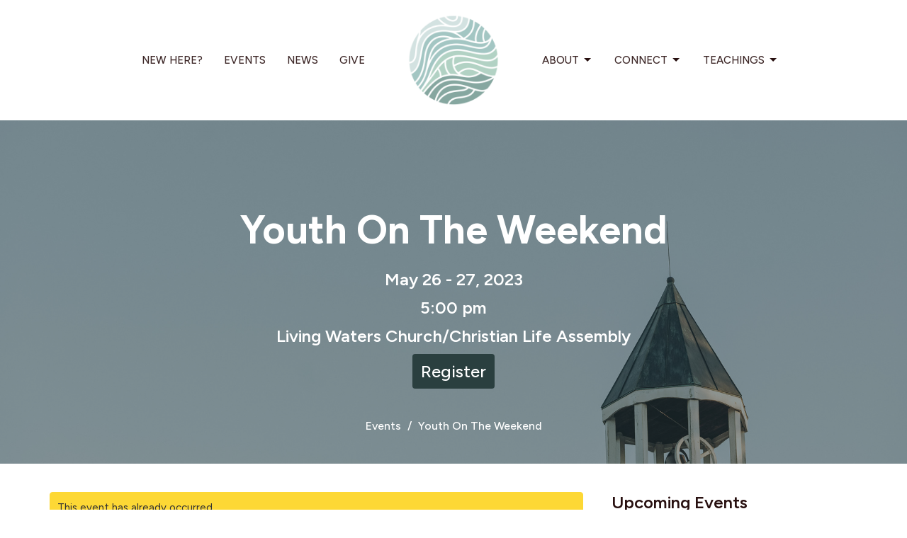

--- FILE ---
content_type: text/html; charset=utf-8
request_url: https://lwchurch.ca/events/youth-on-the-weekend/2023-05-26
body_size: 37784
content:
<!DOCTYPE html>
<html lang="en">
  <head>
  <meta charset="UTF-8">
  <meta content="IE=edge,chrome=1" http-equiv="X-UA-Compatible"/>
  <meta content="width=device-width, initial-scale=1.0" name="viewport"/>
  <meta content="Living Waters Church" name="author"/>
  <title>
    Youth On The Weekend | Living Waters Youth | Living Waters Church
  </title>
  <meta content="Church in Langley, Church in Langley BC, Langley Church, Church in Fort Langley, Fort Langley Church, Willoughby Church, PAOC Church Fort Langley, PAOC Church Langley, PAOC Church in Willoughby, PAOC Church BC, Churches in BC, churches near me" name="keywords" />
      <meta name="description" content="YOUTH ON THE WEEKEND: TOGETHERThe youth conference you won&#39;t want to miss!Grades 6-12 studentsOver the span of this weekend you will be encouraged, challenged, and have the opportunity to connect with our youth group and others.Our desire is to equip, teach, and empower youth to be bold in their..." />

    <meta name="robots" content="noindex,nofollow" />
  
  <!-- social meta start -->
  <meta property="og:site_name" content="Living Waters Church" />
  <meta property="og:title" content="Youth On The Weekend" />
  <meta property="og:url" content="https://lwchurch.ca/events/youth-on-the-weekend/2023-05-26"/>
  <meta property="og:type" content="article" />
  <meta property="og:description" content="YOUTH ON THE WEEKEND: TOGETHERThe youth conference you won&#39;t want to miss!Grades 6-12 studentsOver the span of this weekend you will be encouraged, challenged, and have the opportunity to connect with our youth group and others.Our desire is to equip, teach, and empower youth to be bold in their..." />
      <meta property="og:image" content="https://dq5pwpg1q8ru0.cloudfront.net/2023/04/07/20/00/38/840dcf52-c906-4bf3-ad27-e88902e68a13/Untitled%20design.png" />
    <meta property="og:image:width" content="1200" />
    <meta property="og:image:height" content="675" />
  <meta itemprop="name" content="Youth On The Weekend">
<!-- social meta end -->

  <link href="https://dq5pwpg1q8ru0.cloudfront.net/2025/09/07/16/42/34/a046c3b3-a061-4a18-a8ce-9fa0a213438a/Secondary%20Mark-Primary%20Colours-For%20Web-RGB-64x64-Favicon.png" rel="shortcut icon" type="image/x-icon" />
  <meta name="csrf-param" content="authenticity_token" />
<meta name="csrf-token" content="teFHyFHQa4E/mEt4CD1y3diLWyHMWXyZqiJ0OfgN2YKDzGe8pFQH/FB7PCkwy8pfyCDDzKhazkd7oSMusAhkYQ==" />

  <link rel="preconnect" href="https://fonts.gstatic.com/" crossorigin>
  <link rel="preload" href="/fonts/fontawesome/webfont.woff?v=3.2.1" as="font" type="font/woff" crossorigin>

  <link rel="stylesheet" media="all" href="/themes/stylesheet.css?timestamp=2026-01-24+09%3A38%3A46+-0800" />
  <link rel="stylesheet" media="print" href="https://dq5pwpg1q8ru0.cloudfront.net/assets/print-c1b49d74baf454d41a08041bb7881e34979fe0b297fba593578d70ec8cc515fd.css" />

	<link href="https://fonts.googleapis.com/css?family=Figtree:300,regular,500,600,700,800,900,300italic,italic,500italic,600italic,700italic,800italic,900italic|Figtree:300,regular,500,600,700,800,900,300italic,italic,500italic,600italic,700italic,800italic,900italic&amp;display=swap" rel="stylesheet" type="text/css" async="async" />
  

  <script src="https://dq5pwpg1q8ru0.cloudfront.net/assets/application-baedfe927b756976bd996cb2c71963c5d82c94e444650affbb4162574b24b761.js"></script>
  <script src="https://dq5pwpg1q8ru0.cloudfront.net/packs/js/application-48235911dc1b5b550236.js"></script>
  <script src="https://cdnjs.cloudflare.com/ajax/libs/handlebars.js/4.7.7/handlebars.min.js" defer="defer"></script>


  <!--[if lt IE 9]>
  <script src="https://dq5pwpg1q8ru0.cloudfront.net/javascripts/html5shiv.js"></script>
  <script src="https://dq5pwpg1q8ru0.cloudfront.net/javascripts/respond.min.js"></script>
  <![endif]-->


      <script>
        var _gaq = _gaq || [];
        _gaq.push(['_setAccount', 'UA-18858190-58']);
        _gaq.push(['_trackPageview']);

          // rollup tracker
          _gaq.push(['rollupTracker._setAccount','UA-18858190-52']);
          _gaq.push(['rollupTracker._trackPageview']);

        (function() {
          var ga = document.createElement('script'); ga.type = 'text/javascript'; ga.async = true;
          ga.src = ('https:' == document.location.protocol ? 'https://ssl' : 'http://www') + '.google-analytics.com/ga.js';
          var s = document.getElementsByTagName('script')[0]; s.parentNode.insertBefore(ga, s);
        })();
      </script>

      <!-- Global site tag (gtag.js) - Google Analytics -->
      <script async src="https://www.googletagmanager.com/gtag/js?id=G-E1ZME12Q1Z"></script>
      <script>
        window.dataLayer = window.dataLayer || [];
        function gtag(){dataLayer.push(arguments);}
        gtag('js', new Date());

        gtag('config', 'G-E1ZME12Q1Z');
      </script>

  


</head>

  <body class=" body_event_367 scroll-to-anchor     relative d-flex flex-column">
      <div class="d-flex ">
        <div class="site-content-container">
    

  <div class="system">
  </div>

  <div id="top-menus-container">
    <div id="top-menus">
  <div id="alert-container">
  </div>


  <div class="js-menus   bg-none z-index-navbar">
    
    <div id="main-menu-container">
      <div class="sticky-navbar-placeholder" style="display: none;"></div>


<nav id="main_menu" class="relative main-menu-elkhorn bg-default bg-none p-2 p-md-3">
  <div class="bg-default pos pos-cover js-main-menu-background-opacity" style="opacity:1.0;"></div>
  <div class="relative d-flex d-block hidden-lg justify-content-center w-100">
    

    <a class="main-menu-logo main-menu-elkhorn-logo my-auto flex-shrink-0" href="/">
      <img alt="Living Waters Church" class="logo-size-large" src="https://dq5pwpg1q8ru0.cloudfront.net/2025/09/07/16/42/32/27649105-1bf7-4aad-9989-e2a823a1411e/SECOND~1.PNG" />
</a>



      <button type="button" class="btn bg-none p-1 border-0 pos pos-r-0 pos-middle collapsed pr-0" data-toggle="collapse" data-target="#main_menu_collapse" aria-expanded="false">
    <span class="sr-only">Toggle navigation</span>
    <span class="svg-link">
      <svg xmlns="http://www.w3.org/2000/svg" height="24" viewBox="0 0 24 24" width="24">
    <path d="M0 0h24v24H0z" fill="none"></path>
    <path d="M3 18h18v-2H3v2zm0-5h18v-2H3v2zm0-7v2h18V6H3z"></path>
</svg>
 Menu
    </span>
  </button>

  </div>

  <div class="collapse main-menu-collapse-lg text-center" id="main_menu_collapse">


        <ul class="main-menu-list main-menu-elkhorn-list ">
            
  <li class="menu-item hover-underline-left">
      <a class="menu-link " href="/pages/new-here">New Here?</a>
  </li>


            
  <li class="menu-item hover-underline-left">
      <a class="menu-link " href="/events">Events</a>
  </li>


            
  <li class="menu-item hover-underline-left">
      <a class="menu-link " href="/news">News</a>
  </li>


            
  <li class="menu-item hover-underline-left">
      <a class="menu-link " href="/pages/giving">Give</a>
  </li>


        </ul>
        <div class="main-menu-elkhorn-logo-container  hidden-xs hidden-sm hidden-md px-4">
          

    <a class="main-menu-logo main-menu-elkhorn-logo " href="/">
      <img alt="Living Waters Church" class="logo-size-large" src="https://dq5pwpg1q8ru0.cloudfront.net/2025/09/07/16/42/32/27649105-1bf7-4aad-9989-e2a823a1411e/SECOND~1.PNG" />
</a>


        </div>
        <ul class="main-menu-list main-menu-elkhorn-list ">
            
   <!-- Hide if no submenus shown to user -->

    <li class="dropdown menu-item">
      <a href="#" class="menu-link svg-link" data-toggle="dropdown">
        About<svg xmlns="http://www.w3.org/2000/svg" height="20" viewBox="0 0 20 20" width="20" class="inline-svg">
    <path d="M7 7l5 5 5-5z"></path>
    <path d="M0 0h20v20H0z" fill="none"></path>
</svg>

      </a>
      <ul class="dropdown-menu  bg-default" role="menu">
          <li class="who_we_are_menu_item_4 dropdown-item">
              <a class="dropdown-link" href="/about/who-we-are">Who We Are</a>
          </li>
          <li class="core_values_menu_item_4 dropdown-item">
              <a class="dropdown-link" href="/who-we-are/pages/core-values">Core Values</a>
          </li>
          <li class="service_times_menu_item_4 dropdown-item">
              <a class="dropdown-link" href="/pages/service-times">Service Times</a>
          </li>
          <li class="directions_menu_item_4 dropdown-item">
              <a class="dropdown-link" target="_blank" href="https://goo.gl/maps/MzoPfcs9KjLB8Djt5">Directions</a>
          </li>
          <li class="contact_menu_item_4 dropdown-item">
              <a class="dropdown-link" href="/contact">Contact</a>
          </li>
          <li class="join_our_team_menu_item_4 dropdown-item">
              <a class="dropdown-link" href="/pages/join-our-team">Join Our Team</a>
          </li>
      </ul>
    </li>



            
   <!-- Hide if no submenus shown to user -->

    <li class="dropdown menu-item">
      <a href="#" class="menu-link svg-link" data-toggle="dropdown">
        Connect<svg xmlns="http://www.w3.org/2000/svg" height="20" viewBox="0 0 20 20" width="20" class="inline-svg">
    <path d="M7 7l5 5 5-5z"></path>
    <path d="M0 0h20v20H0z" fill="none"></path>
</svg>

      </a>
      <ul class="dropdown-menu  bg-default" role="menu">
          <li class="life_groups_menu_item_5 dropdown-item">
              <a class="dropdown-link" href="/connect/life-groups">Life Groups</a>
          </li>
          <li class="kids_menu_item_5 dropdown-item">
              <a class="dropdown-link" href="/lwc-kids/kids-thefort">Kids</a>
          </li>
          <li class="youth_menu_item_5 dropdown-item">
              <a class="dropdown-link" href="/connect/youth">Youth</a>
          </li>
          <li class="young_adults_menu_item_5 dropdown-item">
              <a class="dropdown-link" href="/connect/young-adult-network">Young Adults</a>
          </li>
          <li class="older_adults_menu_item_5 dropdown-item">
              <a class="dropdown-link" href="https://lwchurch.ca/connect/older-adult-network">Older Adults</a>
          </li>
          <li class="women_menu_item_5 dropdown-item">
              <a class="dropdown-link" href="/connect/womens-network">Women</a>
          </li>
          <li class="men_menu_item_5 dropdown-item">
              <a class="dropdown-link" href="/connect/mens-network">Men</a>
          </li>
          <li class="global_work_menu_item_5 dropdown-item">
              <a class="dropdown-link" href="/programs/globalwork">Global Work</a>
          </li>
          <li class="local_work_menu_item_5 dropdown-item">
              <a class="dropdown-link" href="/connect/local-work">Local Work</a>
          </li>
          <li class="willoughby_menu_item_5 dropdown-item">
              <a class="dropdown-link" href="/programs/willoughby">Willoughby</a>
          </li>
          <li class="serve_menu_item_5 dropdown-item">
              <a class="dropdown-link" href="https://lwchurch.churchcenter.com/people/forms/432339">Serve</a>
          </li>
          <li class="growing_menu_item_5 dropdown-item">
              <a class="dropdown-link" href="/connect/growing">Growing</a>
          </li>
      </ul>
    </li>



            
   <!-- Hide if no submenus shown to user -->

    <li class="dropdown menu-item">
      <a href="#" class="menu-link svg-link" data-toggle="dropdown">
        Teachings<svg xmlns="http://www.w3.org/2000/svg" height="20" viewBox="0 0 20 20" width="20" class="inline-svg">
    <path d="M7 7l5 5 5-5z"></path>
    <path d="M0 0h20v20H0z" fill="none"></path>
</svg>

      </a>
      <ul class="dropdown-menu dropdown-menu-right bg-default" role="menu">
          <li class="sermons_menu_item_6 dropdown-item">
              <a class="dropdown-link" href="/podcasts/podcasts">Sermons</a>
          </li>
          <li class="watch_online_menu_item_6 dropdown-item">
              <a class="dropdown-link" href="/pages/watch-online">Watch Online</a>
          </li>
      </ul>
    </li>



        </ul>
  </div>
</nav>

    </div>
  </div>
</div>

  </div>

  <div id="header-container" class="relative">
    <div id="header" class="header relative bg-cover bg-none w-100
            
            d-flex
            py-3 py-md-5
            
            bg-secondary"
     style="background-image:url(&#39;https://dq5pwpg1q8ru0.cloudfront.net/2022/11/24/10/39/11/0fe16f53-af70-4eff-bf6a-d525533fdbfc/2022-03-09-FL%20Building%20Exterior-02285-WR.jpg&#39;); background-position: ; min-height: 50vh;">
  
  

<div id="page-header-overlay" class="bg-secondary pos pos-cover" style="opacity:0.5;" data-header-opacity="0.5"></div>
    <div class="container relative d-flex flex-column mt-5">
      
      <div class="my-auto pt-5">
        <div class="text-center">
          <div class="relative d-inline-block break-word">
            <h1 class="header-heading font-def-heading1">
                Youth On The Weekend
            </h1>
          </div>
        </div>
        
    <div class="d-flex flex-column header-content-middle mt-3 h4" >
      <div class="mx-auto text-center">

            <div class="text-center mb-2">
              May 26 - 27, 2023
            </div>

              <div class="text-center mb-2">
                 5:00 pm
              </div>

              <div class="text-center mb-2">
                Living Waters Church/Christian Life Assembly
              </div>

              <a class="btn btn-secondary" target="_blank" href="https://lwchurch.churchcenter.com/registrations/events/1717173">Register</a>


      </div>
    </div>

        <div class="text-center mt-3">
          

        </div>
      </div>

        <div class="text-center pt-3">
          <ol class="header-breadcrumb breadcrumb py-1 d-none d-sm-block">
      <li><a href="/events">Events</a></li>
      <li class="active">Youth On The Weekend</li>
</ol>

        </div>
      
    </div>
  
  
  <!--<div class="pos pos-b-1 pos-l-1">
    <button class="js-play-video-button p-2 bg-none border-0 d-none" style="opacity: 0.5;">
    </button>
    <button class="js-pause-video-button p-2 bg-none border-0 d-none" style="opacity: 0.5;">
    </button>
    <div class="js-loading-video-button">
      <div class="d-flex p-2" style="opacity: 0.5;">
      </div>
    </div>
  </div>-->

</div>



  </div>

  <main role="main" class="content flex-grow-1  event_367 clearfix m-0 p-0">
    




  

  

<div>
    <div id="top-blocks-wrapper">
      
    </div>

    <div id="page_content" class="relative my-5">
      <div class="container">
        
  <div class="event post">
    <div class="row">
      <div class="col-md-8">


          <div class="alert alert-warning mb-3 p-2">
            This event has already occurred
          </div>

            <div class="letter-box mb-3">
      <div class="d-flex align-items-start">
          <img alt="Slideshow image" class="mx-auto " loading="lazy" src="https://dq5pwpg1q8ru0.cloudfront.net/2023/04/06/13/26/30/a800911d-e4b2-4f15-9c4e-cae0a18a21c0/Untitled%20design.png" />
      </div>
    </div>



          <a class="btn btn-secondary mb-3" href="https://lwchurch.ca/events/youth-on-the-weekend/2023-05-26.ics">
            Save to your Calendar
</a>
          <div class="article">
            <p><strong>YOUTH ON THE WEEKEND: TOGETHER</strong><br /><span>The youth conference you won't want to miss!</span><br /><br /><span>Grades 6-12 students</span><br /><br /><span>Over the span of this weekend you will be encouraged, challenged, and have the opportunity to connect with our youth group and others.</span><br /><br /><span>Our desire is to equip, teach, and empower youth to be bold in their faith, step out in their calling, and feel secure in themselves and their community.</span><br /><br /><span>It's happening May 26th - May 27th.</span></p>
<p><strong>Guest Speaker:</strong> Adam Browett from Coastine Church<br /><br /><span><strong>Cost:</strong> </span></p>
<ul>
<li><span>$79 for the first 30 students who sign up.&nbsp;</span><span>After that the cost goes up to $119.</span></li>
</ul>
<p><strong>Included in the cost: </strong></p>
<ul>
<li><span>Registration</span></li>
<li><span>Accommodations</span></li>
<li><span>Transportation</span></li>
<li><span style="letter-spacing: 0em;">A pancake breakfast</span></li>
</ul>
<p><span><strong>Not included:</strong>&nbsp;</span></p>
<ul>
<li><span>Dinner on the Friday (please eat dinner before you come to LWC) + lunch &amp; dinner on the Saturday</span></li>
</ul>
<p><span>We will be meeting on the Friday at Living Waters Church between <strong>5:00PM</strong> <strong>&amp; 5:45PM</strong> to drop off your stuff and get settled in. We will then carpool to and from CLA.&nbsp;</span></p>
<p class="font-def-body1"><strong>Schedule of the Weekend</strong></p>
<p class="font-def-body1"><span><strong>FRIDAY, May 26</strong></span></p>
<p class="font-def-body1"><span>5:00PM | Meet @ Living Waters Church</span><span></span></p>
<p class="font-def-body1"><span>5:45PM | Leave for Christian Life Assembly&nbsp;&nbsp;&nbsp;&nbsp;&nbsp;&nbsp;&nbsp;&nbsp;&nbsp;&nbsp;&nbsp;&nbsp;&nbsp;&nbsp; &nbsp;&nbsp;&nbsp;&nbsp;&nbsp;&nbsp;&nbsp;&nbsp;&nbsp;&nbsp;&nbsp;&nbsp;&nbsp;&nbsp;&nbsp; </span></p>
<p class="font-def-body1"><span>6:00PM | Doors Open </span></p>
<p class="font-def-body1"><span>6:30PM | </span><span>Pre-show</span></p>
<p class="font-def-body1"><span>7:00PM | SESSION #1</span></p>
<p class="font-def-body1"><span>9:30PM | Separate MS &amp; HS Afterparties (food provided)</span></p>
<p class="font-def-body1"><span>10:45PM | Head back to LWC</span></p>
<p class="font-def-body1"><span>11:30PM | Head to Bed</span></p>
<p class="font-def-body1"><span>12:00AM | Lights Out&nbsp;</span></p>
<p class="font-def-body1">&nbsp;</p>
<p class="font-def-body1"><span><strong>SATURDAY, May 27</strong></span></p>
<p class="font-def-body1"><span>8:00AM | Pancake Breakfast @ LWC</span></p>
<p class="font-def-body1"><span>9:00AM | Leave LWC &amp; Head to CLA</span></p>
<p class="font-def-body1"><span>9:30AM | Session #2</span></p>
<p class="font-def-body1"><span>11:00AM | Breakouts</span></p>
<p class="font-def-body1"><span>12:15PM | Lunch Break </span></p>
<p class="font-def-body1"><span>2:00PM | Activities On Site</span></p>
<p class="font-def-body1"><span>4:30PM | Dinner Break (food trucks on site)</span></p>
<p class="font-def-body1"><span>6:00PM | Pre show (extended)</span></p>
<p class="font-def-body1"><span>7:00PM | Session #3</span></p>
<p class="font-def-body1"><span>9:00PM | Send Off/Head back to LWC</span></p>
<p class="font-def-body1"><span>9:30PM | Arrive at LWC/Pick Up</span><span></span></p>
<p class="font-def-body1"><strong>What To Bring:</strong></p>
<ul>
<li class="font-def-body1"><span>Bible, pen &amp; notebook</span></li>
<li class="font-def-body1"><span>Pajamas</span></li>
<li class="font-def-body1"><span>Bedding (sleeping bag, pillow, etc)</span></li>
<li class="font-def-body1"><span>Money (for food &amp; merch)</span></li>
<li class="font-def-body1"><span>Toiletries</span></li>
<li class="font-def-body1"><span>Clothes for a day</span></li>
<li class="font-def-body1"><span>Active wear &amp; comfortable shoes</span></li>
</ul>
<p><span>If you have any questions feel free to contact <strong><a href="mailto:rmonzo@lwchurch.ca">Rebeca</a></strong> or <strong><a href="mailto:enewman@lwchurch.ca">Ethan</a></strong></span></p>
          </div>

          <a class="btn btn-secondary mb-3" target="_blank" href="https://lwchurch.churchcenter.com/registrations/events/1717173">Register</a>


        


          

        <div class="d-sm-flex align-items-center my-3">
            <div class="program_link d-flex align-items-center mr-auto mb-3 mb-sm-0">
      <div class="label label-default mr-2">Connect</div>
      <a class="btn btn-link p-0" href="/connect/living-waters-youth">Living Waters Youth</a>
  </div>

          <div class="social_buttons social-share-buttons d-flex align-items-center">

  <div id="twitter-btn" class="ml-2">
    <a href="http://twitter.com/share" class="twitter-share-button" data-count="none">Tweet</a><script type="text/javascript" src="//platform.twitter.com/widgets.js"></script>
  </div> <!-- /twitter-btn -->

  <div id="linkedin-btn" class="ml-2 mb-1">
  </div>

</div> <!-- /social_btns -->

        </div>
        
      </div>

      <div class="col-md-3 pl-md-4">
        <aside>
  <div class="row">
      <div class="col-sm-6 col-md-12">
        <h2 class="h4 mt-0"><a class="text-body" href="/events">Upcoming Events</a></h2>
        <div class="list-group">
            <a class="list-group-item" href="/events/welcome-lunch--523/2026-01-25">
              <div class="text-muted text-small text-subheading">Jan 25</div>
              <div>Welcome Lunch</div>
</a>            <a class="list-group-item" href="/events/willoughby-vision-night/2026-01-25">
              <div class="text-muted text-small text-subheading">Jan 25</div>
              <div>Willoughby Vision Night</div>
</a>            <a class="list-group-item" href="/events/table-talks/2026-01-25">
              <div class="text-muted text-small text-subheading">Jan 25</div>
              <div>Table Talks</div>
</a>        </div>
      </div>

      <div class="col-md-12 hidden-sm hidden-xs">
        <h2 class="h4 mt-0">Latest Sermon</h2>
        <div class="list-group">
          <a class="list-group-item" href="/media/2026-01-18-temples-and-cornerstones-part-2">
            <div class="text-muted text-small text-subheading">Jan 18</div>
            <div>Temples and Cornerstones, Part 2</div>
</a>        </div>
      </div>

      <div class="col-sm-6 col-md-12">

        <h2 class="h4 mt-0"><a class="text-body" href="/news">Latest News</a></h2>
        <div class="list-group">
            <a class="list-group-item" href="/news/where-it-all-began-an-educational-tour-of-the-holy-land">Where It All Began: An Educational Tour of the Holy Land</a>
        </div>
      </div>

  </div>

</aside>

      </div>

    </div>
  </div>


      </div>
    </div>

  <div id="bottom-blocks-wrapper">
      
  </div>
</div>

  
  

  </main>

    <div class="bg-tone py-5 hidden-print">
  <div class="container">
    <div class="row d-md-flex align-items-center">
      <div class="col-md-6">
        <h2 class="mt-0 mb-2 mb-sm-1">Sign up for our Weekly Newsletter</h2>
        <div>Subscribe to receive email updates with the latest news.</div>
      </div>

      <form class="form col-md-6 mt-4 mt-md-0" action="/subscribers" accept-charset="UTF-8" method="post"><input name="utf8" type="hidden" value="&#x2713;" autocomplete="off" /><input type="hidden" name="authenticity_token" value="2rPFta0IICbkT/oLzZEItddhCg5Z5UDsHccyDlswO47snuXBWIxMW4usjVr1Z7A3x8qS4z3m8jLMRGUZEzWGbQ==" autocomplete="off" />
        <div class="form-group mb-0">
          <label class="font-weight-normal mb-1" for="email">Enter Your Email</label>
          <div class="form-inline w-100">
            <input type="text" name="email" id="email" class="form-control mr-1 submit-subscription" style="min-width: 280px;" data-url="https://lwchurch.ca/subscribers/render_recaptcha" />
            <button class="btn btn-primary btn-lg" type="action">
              Subscribe
            </button>
            <div id="subscriber-container"></div>
          </div>
        </div>
</form>    </div>
  </div>
</div>


  <div class="footer footer-columns bg-none bg-secondary">
    <div class="py-5 bg-secondary-tone">
      <div class="container">
        <div class="d-sm-flex justify-content-center align-items-center">
          
  <div class="mr-auto">
    <ul class="list-unstyled mb-0 d-sm-flex">
        <li class="mr-4 mb-3 mb-sm-0">
            <h2 class="footer-heading ">Find Us</h2>
          <div class="footer-text">
            9095 Glover Road
              
              Fort Langley, BC
              
              V1M 2R4 
              <br/>
              <a target="_blank" href="https://maps.google.com/maps?q=9095+Glover+Road,+Langley,+BC,+Canada&amp;hl=en&amp;sll=37.0625,-95.677068&amp;sspn=34.861942,79.013672&amp;oq=9095+Glover+Road&amp;hnear=9095+Glover+Rd,+Langley,+Greater+Vancouver,+British+Columbia,+Canada&amp;t=m&amp;z=16">View Map</a>
          </div>
        </li>
    </ul>
  </div>

          

  <div class="d-flex flex-column justify-content-center mb-xs-auto">
    <h2 class="footer-heading d-none">&nbsp;</h2>
    <ul class="list-unstyled d-flex mt-5 mt-sm-0 mb-0">
      
  <li class="social-icon-list-item list-mr-3 rounded-sm overflow-hidden d-flex">
    <a class="svg-link social-icon-link" target="_blank" href="http://www.facebook.com/lwchurchca">
      <svg xmlns="http://www.w3.org/2000/svg" xmlns:xlink="http://www.w3.org/1999/xlink" x="0px" y="0px" width="24" height="24" viewBox="0 0 24 24" style="enable-background:new 0 0 24 24;" xml:space="preserve" class="social-icon-svg footer-social-icon"><title>Facebook Icon</title>
<path d="M24,0v24H0V0H24z M20,2.7h-3.3c-2.5,0-4.7,2.1-4.7,4.7v3.3H9.3v4H12V24h4v-9.3h4v-4h-4V8c0-0.8,0.5-1.3,1.3-1.3H20V2.7z"></path>
</svg>

</a>  </li>
  <li class="social-icon-list-item list-mr-3 rounded-sm overflow-hidden d-flex">
    <a class="svg-link social-icon-link" target="_blank" href="http://instagram.com/lwchurchca">
      <svg xmlns="http://www.w3.org/2000/svg" xmlns:xlink="http://www.w3.org/1999/xlink" x="0px" y="0px" width="24" height="24" viewBox="0 0 24 24" style="enable-background:new 0 0 24 24;" xml:space="preserve" class="social-icon-svg footer-social-icon"><title>Instagram Icon</title>
<circle cx="12" cy="12" r="2.7"></circle>
<path d="M15.9,4.9H8.1c-1.7,0-3.2,1.5-3.2,3.2V16c0,1.7,1.5,3.2,3.2,3.2H16c1.7,0,3.2-1.5,3.2-3.2V8.1C19.1,6.4,17.6,4.9,15.9,4.9z   M12,16.4c-2.4,0-4.4-2-4.4-4.4s2-4.4,4.4-4.4s4.4,2,4.4,4.4S14.4,16.4,12,16.4z M16.7,8.4c-0.7,0-1.1-0.5-1.1-1.1  c0-0.7,0.5-1.1,1.1-1.1c0.7,0,1.1,0.5,1.1,1.1C17.7,8,17.3,8.4,16.7,8.4z"></path>
<path d="M24,0H0v24h24V0z M20.9,15.7c0,2.8-2.3,5.2-5.2,5.2H8.3c-2.8,0-5.2-2.3-5.2-5.2V8.3c0-2.8,2.3-5.2,5.2-5.2h7.5  c2.8,0,5.2,2.3,5.2,5.2C20.9,8.3,20.9,15.7,20.9,15.7z"></path>
</svg>

</a>  </li>
  <li class="social-icon-list-item list-mr-3 rounded-sm overflow-hidden d-flex">
    <a class="svg-link social-icon-link" target="_blank" href="https://www.youtube.com/channel/UC4JSuS7kt99UuNLappJbQgQ">
      <svg xmlns="http://www.w3.org/2000/svg" xmlns:xlink="http://www.w3.org/1999/xlink" x="0px" y="0px" width="24" height="24" viewBox="0 0 24 24" style="enable-background:new 0 0 24 24;" xml:space="preserve" class="social-icon-svg footer-social-icon"><title>Youtube Icon</title>
<polygon points="10.7,9.1 14.5,12 10.7,14.9 "></polygon>
<path d="M24,0H0v24h24.1L24,0z M18.8,18.4c-0.5,0.1-3.6,0.3-6.8,0.3s-6.3,0-6.8-0.3C3.9,18,3.5,15.1,3.5,12s0.4-6,1.7-6.4  C5.7,5.3,8.9,5.2,12,5.2s6.3,0.1,6.8,0.3c1.3,0.4,1.7,3.3,1.7,6.4C20.4,15.1,20.1,18,18.8,18.4z"></path>
</svg>

</a>  </li>
  <li class="social-icon-list-item list-mr-3 rounded-sm overflow-hidden d-flex">
    <a class="svg-link social-icon-link" target="_blank" href="https://vimeo.com/lwchurchca">
      <svg xmlns="http://www.w3.org/2000/svg" xmlns:xlink="http://www.w3.org/1999/xlink" width="24" height="24" x="0px" y="0px" viewBox="0 0 24 24" style="enable-background:new 0 0 24 24;" xml:space="preserve" class="social-icon-svg footer-social-icon"><title>Vimeo Icon</title>
<path d="M24,0H0v24h24V0z M17.6,15.3c-2.5,3.3-4.7,5.1-6.5,5.1c-1.1,0-2-1.1-2.8-3.1c-0.5-1.9-0.9-3.7-1.5-5.6  c-0.5-2-1.2-3.1-1.9-3.1c-0.1,0-0.7,0.3-1.5,0.9L2.5,8.3c0.9-0.8,1.9-1.6,2.8-2.4c1.2-1.1,2.1-1.6,2.8-1.7c1.5-0.1,2.4,0.9,2.7,3.1  c0.4,2.4,0.7,3.7,0.8,4.3c0.4,1.9,0.8,2.8,1.3,2.8c0.4,0,0.9-0.5,1.7-1.9c0.8-1.2,1.2-2.3,1.3-2.8C16.1,8.5,15.7,8,14.7,8  c-0.4,0-0.9,0.1-1.3,0.3c0.9-3,2.6-4.4,5.3-4.3c2,0,2.8,1.3,2.8,3.7C21.3,9.6,20,12,17.6,15.3z"></path>
</svg>

</a>  </li>
  <li class="social-icon-list-item list-mr-3 rounded-sm overflow-hidden d-flex">
    <a class="svg-link social-icon-link" target="_blank" href="https://open.spotify.com/show/5vW4A8YcQ70QMBSWqaYzg3">
      <svg xmlns="http://www.w3.org/2000/svg" viewBox="0 0 167.49 167.49" class="social-icon-svg footer-social-icon"><title>Spotify Icon</title><g id="Layer_2" data-name="Layer 2"><g id="Layer_1-2" data-name="Layer 1"><path d="M113,107.52c-17.58-10.74-39.37-13.24-64.77-7.43a4.16,4.16,0,0,0,1.85,8.1c23.21-5.3,42.93-3.13,58.58,6.43h0a4.16,4.16,0,0,0,4.33-7.1Z"></path><path d="M129.57,65.45C104.82,50.76,65.65,49.37,42.1,56.53a6.24,6.24,0,0,0,3.62,12c20.52-6.23,56-5,77.47,7.71h0a6.24,6.24,0,0,0,6.38-10.73Z"></path><path d="M120.78,87.93C100.2,75.28,70.09,71.72,45.89,79.07a5.2,5.2,0,1,0,3,10c21.18-6.44,48.51-3.24,66.42,7.78v0a5.21,5.21,0,0,0,7.15-1.73v0A5.19,5.19,0,0,0,120.78,87.93Z"></path><path d="M0,0V167.49H167.49V0ZM150.44,83.74a66.7,66.7,0,1,1-66.7-66.69h0a66.69,66.69,0,0,1,66.69,66.69Z"></path></g></g></svg>

</a>  </li>

    </ul>
  </div>

        </div>
      </div>
    </div>
  <div class="bg-footer py-5" style=" min-height: 0vh;">
    <div class="bg-secondary pos pos-cover" style="opacity:0.9;"></div>
    <div class="relative container">
      <div class="d-sm-flex row">
        <div class="d-sm-flex w-100 col-sm-6 col-md-8 row">
              <div class="col-sm-6 col-md-4 mb-3 mb-sm-0">
                

                
  <div class=''>
    <h2 class="d-none"></h2>
    <ul class='uppercase-menu list-unstyled'>
          <li class="menu-item ">
      <a class="menu-link" href="/search">Search</a>
  </li>

          <li class="menu-item ">
      <a class="menu-link" href="/pages/privacy-policy">Privacy Policy</a>
  </li>

          <li class="menu-item ">
      <a class="menu-link" href="/about">Who We Are</a>
  </li>

          <li class="menu-item ">
      <a class="menu-link" href="/pages/giving">Give</a>
  </li>

    </ul>
  </div>

              </div>

        </div>
        <div class="ml-auto col-sm-6 col-md-4">
          
  <div class="mb-3">
    <h2 class="footer-heading ">Contact</h2>

    <ul class="list-unstyled footer-text ">
        <li class="mt-1 d-sm-flex">
          <span class="footer-item-label mr-1"> Phone: </span><a href="tel:1-604-888-3330">604-888-3330</a>
        </li>

    </ul>
  </div>

          
  <div class="mb-3">
    <h2 class="footer-heading ">Office Hours</h2>
    <div class="footer-text ">
      <p>8:30am - 4:30pm | Monday - Thursday</p>
    </div>
  </div>

          

        </div>
      </div>
      <div class="d-sm-flex text-center align-items-end">
        
          
      </div>
      <div class="d-sm-flex align-items-center">
        <div class="small text-center text-sm-left mb-3 mb-sm-0">
&copy; 2026 Living Waters Church. All Rights Reserved.
| 
  <a class="" href="/login">Login</a>

</div>

  <a class="footer-saywarding d-flex align-items-center ml-auto justify-content-center" href="https://get.tithe.ly/?=ascend" target="_blank">
    powered by<svg xmlns="http://www.w3.org/2000/svg" width="80" height="81" viewBox="0 0 294 81" fill="none" class="ml-1">
<g clip-path="url(#clip0)">
<path d="M38.3656 40.6225C45.0944 37.8784 50.0899 31.9318 50.7101 24.956L50.7781 23.4143C50.7781 13.9488 45.9785 5.58065 38.5021 0C31.0257 5.58065 25.9532 13.9988 25.9532 23.4643L26.0212 25.0059C26.6414 31.9817 31.6368 37.8784 38.3656 40.6225Z" fill="white"></path>
<path d="M35.2308 51.6244C34.8587 50.1633 34.2655 48.8742 33.621 47.5402C32.1415 44.5 29.9902 41.85 27.3579 39.7899C23.4914 36.6973 18.4669 34.9805 13.5286 34.9805H0C0.0245386 36.6893 0 38.3986 0 40.1076C0.142852 43.1069 0.881191 46.0521 2.18755 48.7563C3.66709 51.7965 5.81833 54.4464 8.45064 56.5156C12.2576 59.5606 17.1295 61.4979 22.0243 61.4979H35.5127C35.5127 57.8118 35.6847 53.4062 35.2308 51.6244Z" fill="white"></path>
<path d="M42.5478 47.5402C41.9028 48.8742 41.309 50.1633 40.9365 51.6244C40.5802 53.0221 40.6093 56.0341 40.6384 59.047C40.6464 59.8751 40.6544 60.7032 40.6544 61.4979H40.6225V66.1851L40.0583 80.1165H42.5972C42.6269 79.6703 42.6567 79.2172 42.6868 78.759C42.9419 74.8726 43.2209 70.6234 43.7256 67.1399C44.2898 63.2458 48.5577 61.5647 51.6244 61.4979H54.1549C59.0542 61.4979 63.9305 59.5606 67.7409 56.5156C70.3755 54.4464 72.5287 51.7965 74.0096 48.7563C75.3171 46.0521 76.0561 43.1069 76.1991 40.1076C76.1991 39.5379 76.1964 38.9682 76.1937 38.3985C76.1882 37.2591 76.1827 36.1197 76.1991 34.9805H62.6583C57.7156 34.9805 52.6866 36.6973 48.8165 39.7899C46.1819 41.85 44.0287 44.5 42.5478 47.5402Z" fill="white"></path>
<path d="M204.136 62.5399C201.501 62.5399 199.085 62.5399 196.596 62.5399C196.596 58.7859 196.596 55.1055 196.596 51.4987C196.596 49.3641 196.596 47.2294 196.596 45.0948C196.523 41.8561 195.059 39.9423 192.351 39.2798C189.569 38.6173 186.494 39.7951 185.469 42.4449C184.518 44.9476 184.005 47.7447 183.859 50.3946C183.566 54.3694 183.786 58.3442 183.786 62.4662C181.297 62.4662 178.954 62.4662 176.465 62.4662C176.465 48.628 176.465 34.8633 176.465 20.9515C178.881 20.9515 181.224 20.9515 183.786 20.9515C183.786 26.1776 183.786 31.3302 183.786 37.0716C187.373 32.5079 191.765 31.6246 196.67 32.8759C200.842 33.9064 203.697 36.9244 203.99 41.1936C204.356 46.935 204.21 52.6764 204.283 58.4178C204.136 59.7428 204.136 61.0677 204.136 62.5399ZM225.585 32.6551C216.508 31.0357 209.187 36.0411 207.87 44.7268C206.479 54.0014 211.676 61.8774 220.095 62.9079C230.051 64.1592 235.687 58.8595 236.273 53.9277C235.175 53.6333 234.077 53.3389 232.979 53.0445C231.807 52.75 230.636 52.4556 229.538 52.2348C228.001 56.4304 223.975 57.0929 220.827 56.4304C218.411 55.9888 215.41 53.4861 215.41 49.7321C222.511 49.7321 229.684 49.7321 236.858 49.7321C238.396 41.488 233.418 34.0536 225.585 32.6551ZM222.584 38.1757C226.171 38.3229 228.66 40.6047 228.879 44.0643C224.487 44.0643 220.095 44.0643 215.556 44.0643C216.142 40.3839 218.997 38.0285 222.584 38.1757ZM119.586 62.5399C122.294 62.5399 124.857 62.5399 127.565 62.5399C127.565 51.1307 127.565 39.8687 127.565 28.3858C131.738 28.3858 135.764 28.3858 139.79 28.3858C139.79 25.9568 139.79 23.7486 139.79 21.4667C128.883 21.4667 118.049 21.4667 107.288 21.4667C107.288 23.8222 107.288 26.104 107.288 28.4595C111.387 28.4595 115.34 28.4595 119.586 28.4595C119.586 40.0159 119.586 51.2779 119.586 62.5399ZM263.944 35.1578C267.238 43.3282 270.459 51.4987 273.753 59.5955C274.266 60.8469 274.339 61.951 273.753 63.2759C272.436 66.5147 271.191 69.827 269.873 73.3602C272.07 73.3602 273.9 73.2866 275.803 73.3602C277.194 73.4338 277.779 72.9185 278.292 71.6672C282.977 59.4483 287.662 47.1558 292.42 34.9369C292.64 34.3481 292.859 33.6856 293.079 32.8759C290.956 32.8759 289.053 32.9495 287.15 32.8759C285.905 32.8023 285.246 33.1704 284.807 34.4953C282.977 39.427 281.074 44.2851 279.17 49.2168C278.877 49.9529 278.585 50.6154 278.219 51.6459C275.949 45.6101 273.9 39.9423 271.704 34.3481C271.484 33.8328 270.971 33.0231 270.532 33.0231C268.117 32.8759 265.701 32.9495 263.065 32.9495C263.431 33.8328 263.724 34.4953 263.944 35.1578ZM170.755 56.2832C167.608 57.0929 165.631 55.6943 165.338 52.4556C165.192 50.3946 165.265 48.3336 165.265 46.1989C165.265 43.9171 165.265 41.5616 165.265 39.1326C167.9 39.1326 170.243 39.1326 172.585 39.1326C172.585 36.998 172.585 35.0105 172.585 32.8023C170.097 32.8023 167.754 32.8023 165.265 32.8023C165.265 29.858 165.265 27.0609 165.265 24.2638C162.63 24.2638 160.287 24.2638 157.725 24.2638C157.725 27.1345 157.725 29.858 157.725 32.8759C155.968 32.8759 154.431 32.8759 152.82 32.8759C152.82 35.0842 152.82 36.998 152.82 39.2062C154.504 39.2062 156.115 39.2062 157.798 39.2062C157.798 40.1631 157.798 40.8992 157.798 41.6352C157.798 45.7573 157.725 49.8057 157.871 53.9277C158.018 57.9026 159.848 60.9205 163.728 62.3926C166.436 63.3495 169.218 63.3495 172 62.6135C172.439 62.5399 173.025 61.951 173.025 61.6566C172.951 59.7428 172.732 57.829 172.512 55.6943C171.707 55.9152 171.268 56.136 170.755 56.2832ZM253.695 62.5399C256.184 62.5399 258.527 62.5399 260.943 62.5399C260.943 48.628 260.943 34.7897 260.943 20.8779C258.454 20.8779 256.184 20.8779 253.695 20.8779C253.695 34.9369 253.695 48.7016 253.695 62.5399ZM142.865 62.5399C145.354 62.5399 147.696 62.5399 150.039 62.5399C150.039 52.6028 150.039 42.813 150.039 32.9495C147.623 32.9495 145.28 32.9495 142.865 32.9495C142.865 42.9602 142.865 52.75 142.865 62.5399ZM141.767 23.9694C141.84 26.6193 143.816 28.5331 146.452 28.5331C149.16 28.5331 151.137 26.6193 151.137 23.9694C151.21 21.2459 149.16 19.3321 146.378 19.3321C143.67 19.3321 141.693 21.3195 141.767 23.9694ZM248.425 58.4914C248.425 55.8415 246.448 53.9277 243.74 53.9277C241.031 53.9277 239.201 55.8415 239.201 58.565C239.201 61.2885 241.031 63.0551 243.813 63.0551C246.521 63.0551 248.425 61.2149 248.425 58.4914Z" fill="white"></path>
</g>
<defs>
<clipPath id="clip0">
<rect width="293.079" height="80.1165" fill="white"></rect>
</clipPath>
</defs>
</svg>

    <div class="sr-only">
      Website Developed by Ascend for Churches
    </div>
  </a>

      </div>
    </div>
  </div>
</div>




    <script>
    $( function() {
      sticky_navbar();
    });
  </script>

  <![CDATA[[base64]--27e7713c344ca9f3193ec4d19b4f0180ea49a27a]]>

  <div id="pyv-pop-up-container">
    
  </div>
</div>

      </div>
    <!-- Modal -->
    <div class="modal fade my-5 system" id="form-modal" tabindex="-1" role="dialog" aria-labelledby="form-modal" data-backdrop="static">
      <div class="modal-dialog modal-lg" role="document">
        <div class="modal-content px-3 py-3">
        </div>
      </div>
    </div>
    <div id="vue-form-modal" class="system"></div>
    

  </body>
</html>
